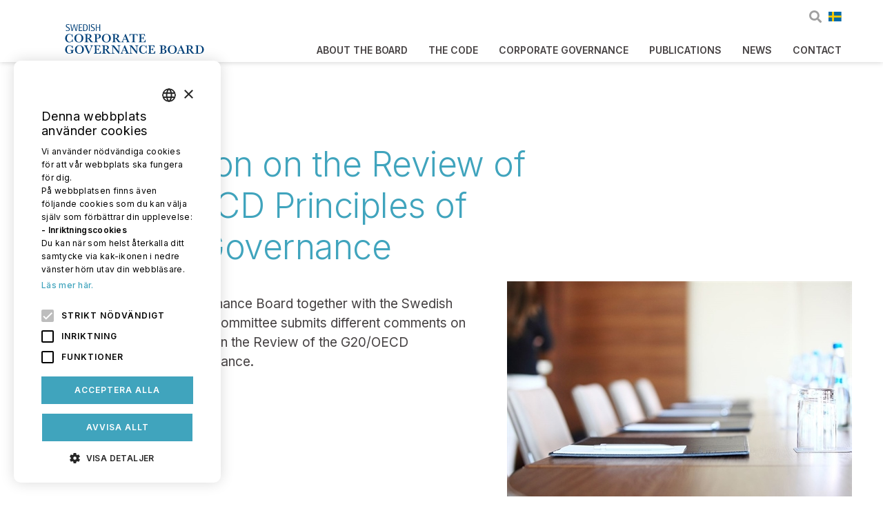

--- FILE ---
content_type: text/html; charset=utf-8
request_url: https://bolagsstyrning.se/news/comments-on-on-the-review-of-the-g20oecd__309
body_size: 6710
content:


<!doctype html>
<html xmlns="http://www.w3.org/1999/xhtml" xml:lang="sv" lang="sv">
    <head id="ctl00_Head1"><script type="text/javascript" charset="UTF-8" src="//cdn.cookie-script.com/s/af298fd3acb927c57ffe29f21ca3b24a.js"></script><meta name="generator" content="Empori CMS" /><link rel="dns-prefetch" href="//cdn.empori.se" /><script>(function(a){function b(b){return function(){for(var e=arguments.length,d=new Array(e),c=0;c<e;c++)d[c]=arguments[c];console.log("pre-loading",arguments);[].push.apply(a[b]||(a[b]=[]),[d])}}!a.ql&&(a.ql={postload:b("depArr"),loaded:b("loadArr"),jqload:b("jqArr")})})(window)</script><script async src="//cdn.empori.se/ql3.js" type="text/javascript"></script><meta name="description" content="Comments on on the Review of the G20/OECD Principles of Corporate Governance" /><script type="text/javascript">(function(w) { w.wdRoot='//cdn.empori.se'; w.loadArr=[]; w.qlArr=[]; w.depArr=[]; w.wdpid=309; w.wdlang=2; w.wdGlobal={}; w.wdLang={"code":"en","allCodes":["sv","en"] }; ql.postload(['//cdn.empori.se/w8/js/cavbase.min.js','/js/wd_4b8159c9efba4ae42399f0f9107e08d2.js?_rc=cd28c262f074371e49e76fca9dc37921',function() { if (window.loadDone && loadDone.length) { $.each(loadDone, function() { this(); }); } }]); w.mapskey='';  })(window);</script><link rel="canonical" href="http://bolagsstyrning.se/news/comments-on-on-the-review-of-the-g20oecd__309" /><style title="wdinline" class="wdinline" type="text/css"></style><title>Comments on on the Review of the G20/OECD Principles of Corporate Governance</title><link rel="stylesheet" href="/css/critical.min.css?v=2.1.0" /><link rel="shortcut icon" href="/images/favicon.ico" /><meta name="viewport" content="width=device-width, initial-scale=1" /><meta http-equiv="content-type" content="text/html; charset=UTF-8" /><link rel="preconnect" href="https://fonts.googleapis.com" /><link class="main-font-sheet" rel="stylesheet" media="print" href="https://fonts.googleapis.com/css2?family=Inter:wght@300;400;500;600&amp;display=swap" />
        <noscript>
            <link rel="stylesheet" href="https://fonts.googleapis.com/css2?family=Open+Sans:wght@400;800&amp;display=swap" />
        </noscript>
        <link class="main-sheet" rel="stylesheet" media="print" href="/css/main.min.css?v=f3fe9479f935fb8e" />
        <script>
            "use strict"; window.addEventListener("DOMContentLoaded", function () { function h(n) { n.preventDefault(); n.stopPropagation(); e(u, 1, f); document.getElementById("cookieWindow").style.display = "none" } var n, t, i, r; "IntersectionObserver" in window ? (n = document.querySelectorAll(".lazy"), t = new IntersectionObserver(function (n) { n.forEach(function (n) { if (n.isIntersecting) { var i = n.target; i.classList.remove("lazy"); t.unobserve(i) } }) }), n.forEach(function (n) { t.observe(n) })) : function () { var t = function t() { i && clearTimeout(i); i = setTimeout(function () { var i = window.pageYOffset; n.forEach(function (n) { n.offsetTop < window.innerHeight + i && (n.src = n.dataset.src, n.classList.remove("lazy")) }); n.length == 0 && (document.removeEventListener("scroll", t), window.removeEventListener("resize", t), window.removeEventListener("orientationChange", t)) }, 20) }; n = document.querySelectorAll(".lazy"); document.addEventListener("scroll", t); window.addEventListener("resize", t); window.addEventListener("orientationChange", t) }(); r = document.querySelectorAll(".main-sheet, .main-font-sheet"); r.forEach(function (n) { return n.removeAttribute("media") }); var u = "cookiesAccepted", f = 365, e = function (n, t, i) { var r = new Date, u; r.setTime(r.getTime() + i * 864e5); u = "expires=" + r.toUTCString(); document.cookie = n + "=" + t + ";" + u + ";path=/" }, o = function (n) { for (var t, r = n + "=", u = document.cookie.split(";"), i = 0; i < u.length; i++) { for (t = u[i]; t.charAt(0) == " ";)t = t.substring(1); if (t.indexOf(r) == 0) return t.substring(r.length, t.length) } return "" }, s = function () { return o(u) ? !1 : !0 }; document.getElementById("acceptCookiesButton").addEventListener("click", function (n) { h(n) }); s() || (document.getElementById("cookieWindow").style.display = "none") });
        </script>
        
        <script>
            window.textFormats = [
                { title: 'List orange bullet', selector: 'ul', classes: 'custom-ul' },
                { title: 'Large text', selector: 'p', classes: 'custom-text-large' },
                { title: 'Medium text', selector: 'p', classes: 'custom-text-medium' },
                { title: 'Orange heading (h3)', selector: 'h3', classes: 'custom-h3' }
            ]

            function parsePageId(pageIdStr, radix) {
                const parsed = parseInt(pageIdStr, radix);

                if (isNaN(parsed)) {
                    return 1;
                }

                return parsed;
            }

            const langObj = {
                browserLang: 'sv-SE',
                currentParentLang: parsePageId('62', 10),
                svParentPage: parsePageId(61, 10),
                enParentPage: parsePageId(62, 10)
            };
        </script>
    </head>
    <body>
        <form name="aspnetForm" method="post" action="/news/comments-on-on-the-review-of-the-g20oecd__309" id="aspnetForm" enctype="multipart/form-data"><div><input type="hidden" name="__wdID" id="__wdID" value="c_309" />
<input type="hidden" name="__VIEWSTATE" id="__VIEWSTATE" value="" /></div>
            <div id="ctl00_SiteHeader">
<a id="totop">
    <i class="fa fa-arrow-up"></i>
</a>
<header id="head">
    <div class="container">
        <div class="row top-nav">
            <div class="c12 clms">
                <div class="top-actions flex-element">
                    <div class="icon search_wrap" id="searchTrigger">
                        <i class="fa fa-search"></i>
                    </div>
                    
                        <div class="icon" id="langTrigger">
                            <img id="langImg" src="/images/flags/en.svg" loading="lazy" height="14">
                        </div>
                    
                    <div class="icon" id="mobileMenuTrigger">
                        <i class="fa fa-bars"></i>
                    </div>
                </div>
            </div>
        </div>
        <div class="row bottom-nav">
            <div class="col clms flex-element">
                <a class="homelink" href="/">
                    <img class="desktop-img" src="/Userfiles/kollegiet-eng-rgb.svg" alt="Till startsidan" />
                    <img class="mobile-img" src="/Userfiles/kollegiet-eng-rgb.svg" alt="Till startsidan" />
                </a>
                
                        <ul id="mainmenu" role="navigation">
                    
                        <li class='nav-item inactive'>
                            <a href="/about-the-board__144" title="About the board">
                                About the board
                                
                            </a>
                            <div class="submenu-trigger">
                                <i class="fa fa-plus"></i>
                            </div>
                            <ul class="submenu">
                    
                        <li class='nav-item inactive'>
                            <a href="/role-of-the-board" title="Role of the board">
                                Role of the board
                                
                            </a>
                        </li>
                    
                        <li class='nav-item inactive'>
                            <a href="/statutes" title="Statutes">
                                Statutes
                                
                            </a>
                        </li>
                    
                        <li class='nav-item inactive'>
                            <a href="/principal-of-the-board" title="Principal of the Board">
                                Principal of the Board
                                
                            </a>
                        </li>
                    
                        <li class='nav-item inactive'>
                            <a href="/board-members" title="Members of the Board">
                                Members of the Board
                                
                            </a>
                        </li>
                    
                        <li class='nav-item inactive'>
                            <a href="/finance" title="Finance">
                                Finance
                                
                            </a>
                        </li>
                    
                        <li class='nav-item inactive'>
                            <a href="/self-regulation" title="Self-regulation in the Securities Market">
                                Self-regulation in the Securities Market
                                
                            </a>
                        </li>
                    </ul></li>
                        <li class='nav-item inactive'>
                            <a href="/the-code__145" title="The Code">
                                The Code
                                
                            </a>
                            <div class="submenu-trigger">
                                <i class="fa fa-plus"></i>
                            </div>
                            <ul class="submenu">
                    
                        <li class='nav-item inactive'>
                            <a href="/current-code" title="Current Code">
                                Current Code
                                
                            </a>
                        </li>
                    
                        <li class='nav-item inactive'>
                            <a href="/the-story-of-the-code" title="History">
                                History
                                
                            </a>
                        </li>
                    </ul></li>
                        <li class='nav-item inactive'>
                            <a href="/corporate-governance__146" title="Corporate Governance">
                                Corporate Governance
                                
                            </a>
                            <div class="submenu-trigger">
                                <i class="fa fa-plus"></i>
                            </div>
                            <ul class="submenu">
                    
                        <li class='nav-item inactive'>
                            <a href="/about-corporate-governance" title="About corporate governance">
                                About corporate governance
                                
                            </a>
                        </li>
                    
                        <li class='nav-item inactive'>
                            <a href="/corporate-governance-in-sweden" title="Corporate governance in Sweden">
                                Corporate governance in Sweden
                                
                            </a>
                        </li>
                    
                        <li class='nav-item inactive'>
                            <a href="/nordic-corporate-governance" title="Nordic Corporate Governance">
                                Nordic Corporate Governance
                                
                            </a>
                        </li>
                    
                        <li class='nav-item inactive'>
                            <a href="/corporate-governance-internationally" title="Corporate Governance Internationally">
                                Corporate Governance Internationally
                                
                            </a>
                        </li>
                    </ul></li>
                        <li class='nav-item inactive'>
                            <a href="/publications__147" title="Publications">
                                Publications
                                
                            </a>
                            <div class="submenu-trigger">
                                <i class="fa fa-plus"></i>
                            </div>
                            <ul class="submenu">
                    
                        <li class='nav-item inactive'>
                            <a href="/annual-reports" title="Annual reports">
                                Annual reports
                                
                            </a>
                        </li>
                    
                        <li class='nav-item inactive'>
                            <a href="/articles-and-presentations" title="Articles and presentations">
                                Articles and presentations
                                
                            </a>
                        </li>
                    </ul></li>
                        <li class='nav-item inactive'>
                            <a href="/news__148" title="News">
                                News
                                
                            </a>
                            <div class="submenu-trigger">
                                <i class="fa fa-plus"></i>
                            </div>
                            <ul class="submenu">
                    
                        <li class='nav-item inactive'>
                            <a href="/news" title="News">
                                News
                                
                            </a>
                        </li>
                    
                        <li class='nav-item inactive'>
                            <a href="/subscribe" title="Subscribe">
                                Subscribe
                                
                            </a>
                        </li>
                    </ul></li>
                        <li class='nav-item inactive'>
                            <a href="/contact__149" title="Contact">
                                Contact
                                
                            </a>
                            <div class="submenu-trigger">
                                <i class="fa fa-plus"></i>
                            </div>
                            <ul class="submenu">
                    
                        <li class='nav-item inactive'>
                            <a href="/contact" title="Contact details">
                                Contact details
                                
                            </a>
                        </li>
                    </ul></li>
                        </ul>
                    
            </div>
        </div>
    </div>
</header>

<script>
    const langImgElement = document.getElementById('langImg');

    if (langImgElement && langObj.currentParentLang === langObj.enParentPage) {
        langImgElement.src = '/images/flags/sv.svg';
    }
</script></div>
            <main id="pagecnt">
                
    
    <div class="container">
        <div id="ctl00_cph1_DefaultPageSeparator">
<div class="empori-separator  hide-mobile" style="height:70px;">
    <div class="edit">
        Avdelare
    </div>
    
</div></div>
        <h4 class="empori-news-information flex-element">
            <span class="info-span">
                22-10-21
            </span> 
            
        </h4>
        <h1 id="ctl00_cph1_PageHeader" class="default-page-title  ">Comments on on the Review of the G20/OECD Principles of Corporate Governance</h1>
        <div class="row news-article-grid">
            <div id="ctl00_cph1_NewsDesc" class="news-preamble  "><p class="">The Swedish Corporate Governance Board together with the Swedish Stock Market Self-Regulation Committee submits different comments on the OECD Public Consultation on the Review of the G20/OECD Principles of Corporate Governance.</p></div>
            <div id="ctl00_cph1_dcMain" class="  " style="position:relative"><div id="ctl00_cph1_dcMain_po_722" data-id="722" class="wd-dcc-item"><div id="ctl00_cph1_dcMain_po_722_dc722" class="  "><p class=""><span class="fa fa-file-pdf-o" contenteditable="false" aria-hidden="true"></span>&nbsp;<a href="/Userfiles/News/2022/2022_consultation_response_self-regulation_sweden.pdf" target="_blank" rel="noopener noreferrer" data-mce-href="/Userfiles/News/2022/2022_consultation_response_self-regulation_sweden.pdf">Read the comments here</a>.</p></div></div></div>
            <img src="/i/Userfiles/Nyheter/Bilder/Mote.jpg?mw=500&mh=400&q=99"
                class=""
                style="display: block" />
        </div>
        <div class="row">
            <div class="clms c7">
                <div class="news-navigation flex-element">
                     <span class="button inline">
                        <a id="goBackButton">
                            <i class="fa fa-arrow-left"></i> Go back
                        </a>
                    </span>
                </div>
            </div>
            <div class="clms c5"></div>
        </div>
    </div>

    <script>
        ql.postload(() => {

            const backProps = {
                fallbackLink: '/news/news-archive__165',
                buttonEl: $('#goBackButton')
            }

            backProps.buttonEl.on('click', event => {
                event.preventDefault();

                if (document.referrer !== '') {
                    history.back();
                } else {
                    window.location.href = backProps.fallbackLink;
                }
            });

        });
    </script>


            </main>
            <div id="ctl00_SiteFooter">﻿

<footer id="foot">
    <div class="container">
        <div class="row">
           <div class="c4 clms">
                <p><strong>The Swedish Corporate Governance Board<br>(Kollegiet för svensk bolagsstyrning)</strong></p>
                 
                   <p class="icon-paragraph flex-element">
                        <i class="fa fa-map-marker-alt"></i>
                        <span>
                            Visiting address: Blasieholmsgatan 4B, 4th floor<br>Office: Nybrokajen 7, 5th floor
                            <br />
                            Postal address: Box 7354, 103 90 Stockholm
                        </span>
                    </p>
                
                   <p class="icon-paragraph flex-element">
                        <i class="fa fa-phone-alt"></i>
                        <span>
                            +46 (0)8-50 88 22 75
                        </span>
                    </p>
                
                <p class="icon-paragraph flex-element">
                    <i class="fa fa-envelope"></i>
                    <span>
                        info@bolagsstyrning.se
                    </span>
                </p>
               
            </div>
            <div class="c4 clms">
                <div id="ctl00_SiteFooter_PageListHeaderContent" class="  "><p><strong>About the content</strong></p></div>
                <div id="ctl00_SiteFooter_FooterPageList" class="footer-page-list">
                        <a class="button inline" href="/personaldatapolicy" title="Personal Data Policy">
                            Personal Data Policy
                            <i class="fa fa-arrow-right"></i>
                        </a>
                    
                        <a class="button inline" href="/subscribe/about-the-website__330" title="About the website">
                            About the website
                            <i class="fa fa-arrow-right"></i>
                        </a>
                    
                        <a class="button inline" href="/subscribe/about-cookies__331" title="About cookies">
                            About cookies
                            <i class="fa fa-arrow-right"></i>
                        </a>
                    </div>
                
            </div>
            
                <div class="c4 clms">
                    <p class="icon-paragraph flex-element">
                        <a href="https://www.linkedin.com/company/f%C3%B6reningen-f%C3%B6r-god-sed-p%C3%A5-v%C3%A4rdepappersmarknaden/" title="The Association on LinkedIn">
                            <i class="fab fa-linkedin-in"></i>
                            <span>
                                The Association on LinkedIn
                            </span>
                        </a>
                    </p>

                    
                    <p class="icon-paragraph flex-element">
                        <a href="https://bolagsstyrning.se/subscribe" title="Subscribe to our news">
                            <i class="fa fa-bell"></i>
                            <span>Subscribe to our news</span>
                        </a>
                    </p>
                    
                </div>
            
        </div>
    </div>
</footer></div>
        </form>
        <div class="modal-window" id="searchModal">
            <div class="modal-content">
                <h3 class="lucene-title">
                    Vad söker du?
                    <span id="searchClose">
                        Stäng <i class="fa fa-times"></i>
                    </span>
                </h3>
                <input id="ctl00_exfind" class="lucene-search" type="text" value="Sök efter sidor, nyheter eller andra ord" /><div id="result" class="qsearchresult" style="display:none"></div>
            </div>
        </div>
        <div class="modal-window" id="langModal">
            <div class="modal-content language-switch">
                <h1 class="lucene-title">
                    Välj språk
                    <span id="langClose">
                        Stäng <i class="fa fa-times"></i>
                    </span>
                </h1>
                <div class="language-selection">
                    <div id="swedishLang" class="lang-select-item flex-element" title="Välj svenska som språk på siten">
                        <img src="../../images/flags/se.svg" loading="lazy" />Svenska
                    </div>
                    <div id="englishLang" class="lang-select-item flex-element" title="Select english as the site language">
                        <img src="../../images/flags/gb.svg" loading="lazy" />English
                    </div>
                </div>
            </div>
        </div>

        
            <style>
                :root, :host {
                    --empori-accent-color: #40A4BD;
                    --empori-accent-color-dark: #003366;
                    --empori-accent-color-light: #EBF7FA;
                    --empori-accent-color-darken-5: #3A93AA;
                    --empori-accent-color-darken-10: #338397;
                    --empori-accent-color-darken-15: #2d7284;
                    --empori-accent-color-lighten-45: #eaf5f8;
                    --empori-accent-color-light-darken-5: #d7eff5;
                }
            </style>
        

        <script src="https://static.empori.se/script/ecms-form-hp.js"></script>
    
    <script async="async" src="https://kit.fontawesome.com/4d3899b1ac.js" crossorigin="anonymous"></script>
    <script src="/js/postloads.js?_rc=0aec7f920b3e96d9be86566a933ac03d" async></script>
    <script src="/js/lang.js?_rc=4ae2d3eb45c7cfca7a46667e140cc801" async></script>
<script type="text/javascript">ql.postload(function () { $('#ctl00_exfind').qsearch2({"beginSearchText":"Sök efter sidor, nyheter eller andra ord","showAddToCart":false,"showScore":false,"noResults":7,"resultId":"result","searchType":"","quickResult":true,"groupedResults":true,"filterResults":false,"hasicon":false,"showSugg":true,"ty":["article"],"minLength":3 } ); });</script></body></html>

--- FILE ---
content_type: text/css
request_url: https://bolagsstyrning.se/css/main.min.css?v=f3fe9479f935fb8e
body_size: 3046
content:
.button,input[type=submit]{display:inline-block;background-color:var(--empori-accent-color);padding:10px 20px;border-radius:30px;text-transform:uppercase;text-decoration:none;font-weight:600;color:#fff;transition:background-color 200ms ease-in-out;border:0;cursor:pointer;letter-spacing:.85px;font-size:17px;}.button:hover,input[type=submit]:hover{background-color:var(--empori-accent-color-darken-10);color:#fff;}.button.inline,input[type=submit].inline{background-color:transparent;padding:0;border-radius:0;text-transform:none;font-weight:400;color:#464243;letter-spacing:0;font-size:19px;}.button i,input[type=submit] i{color:#ff581d;}.grid-two{justify-content:space-between;}.grid-two .grid-item{flex:0 0 calc(50% - 15px);margin:0 0 30px;}@media(max-width:800px){.grid-two .grid-item{flex:0 0 100%;margin:0;}}.grid-two .grid-item:nth-last-child(-n+2){margin:0;}.grid-three{justify-content:space-between;}.grid-three .grid-item{flex:0 0 calc(33.333% - 20px);margin:0 0 30px;}@media(max-width:800px){.grid-three .grid-item{flex:0 0 100%;margin:0;}}.grid-three .grid-item:nth-last-child(-n+3){margin:0;}.godsed-pages-grid .grid-item{background-color:var(--empori-accent-color);text-decoration:none;color:#fff;}.godsed-pages-grid .grid-item .page-image{height:200px;background-size:cover;background-position:center;background-color:var(--empori-accent-color-darken-5);}.godsed-pages-grid .grid-item .page-info{padding:45px 30px;}@media(max-width:800px){.godsed-pages-grid .grid-item .page-info{padding:20px;}}.godsed-pages-grid .grid-item .page-info h2{margin:0;color:#fff;font-weight:500;font-size:27px;line-height:32px;}@media(max-width:800px){.godsed-pages-grid .grid-item .page-info h2{font-size:25px;line-height:30px;}}.godsed-pages-grid .grid-item .page-info h2.freetext-page-header{font-size:32px;line-height:28px;}.godsed-pages-grid .grid-item .page-info p{margin:20px 0 0;font-size:21px;line-height:32px;}.godsed-newsarchive-grid .grid-item{background-color:var(--empori-accent-color-light);text-decoration:none;color:#464243;}.godsed-newsarchive-grid .grid-item .page-image{height:312px;background-size:cover;background-position:center;background-color:var(--empori-accent-color-light-darken-5);}.godsed-newsarchive-grid .grid-item .page-info{padding:30px;}@media(max-width:800px){.godsed-newsarchive-grid .grid-item .page-info{padding:20px;}}.godsed-newsarchive-grid .grid-item .page-info .page-date-cat{text-transform:uppercase;color:#ff581d;}.godsed-newsarchive-grid .grid-item.display-list,.godsed-newsarchive-grid .grid-item.display-noimagelist{flex:0 0 100%;display:flex;flex-wrap:wrap;background-color:transparent;padding:0 0 30px;margin:0 0 30px;border-bottom:1px solid #a0a0a0;}.godsed-newsarchive-grid .grid-item.display-list:last-child,.godsed-newsarchive-grid .grid-item.display-noimagelist:last-child{padding:0;margin:0;border-bottom:0;}.godsed-newsarchive-grid .grid-item.display-list .page-image,.godsed-newsarchive-grid .grid-item.display-noimagelist .page-image{flex:0 0 calc(40% - 30px);margin:0 30px 0 0;height:312px;}@media(max-width:800px){.godsed-newsarchive-grid .grid-item.display-list .page-image,.godsed-newsarchive-grid .grid-item.display-noimagelist .page-image{flex:0 0 100%;}}.godsed-newsarchive-grid .grid-item.display-list .page-info,.godsed-newsarchive-grid .grid-item.display-noimagelist .page-info{flex:0 0 60%;padding:0 50px 0 0;}@media(max-width:800px){.godsed-newsarchive-grid .grid-item.display-list .page-info,.godsed-newsarchive-grid .grid-item.display-noimagelist .page-info{flex:0 0 100%;padding:20px 0 0;}}.godsed-newsarchive-grid .grid-item.display-list:not(.row-reverse) .page-info,.godsed-newsarchive-grid .grid-item.display-noimagelist:not(.row-reverse) .page-info{margin-left:auto;}.godsed-newsarchive-grid .grid-item.display-list.row-reverse,.godsed-newsarchive-grid .grid-item.display-noimagelist.row-reverse{flex-direction:row-reverse;}.godsed-newsarchive-grid .grid-item.display-list.row-reverse .page-info,.godsed-newsarchive-grid .grid-item.display-noimagelist.row-reverse .page-info{margin-right:auto;}.godsed-newsarchive-grid .grid-item.display-noimagelist .page-image{display:none;}.godsed-newsarchive-grid .grid-item.display-noimagelist .page-info{flex:0 0 100%;max-width:700px;padding:0;}.godsed-newsarchive-grid .grid-item.display-noimagelist .button.inline{display:block;}.godsed-newsarchive-grid .grid-item.display-noimagelist .button.inline:first-of-type{margin:0 0 5px;}.news-preamble{margin-top:0!important;}.empori-news-information,h4{margin:0 0 20px;}@media(max-width:800px){.empori-news-information,h4{margin:20px 0;}}.empori-news-information .info-span,h4 .info-span{margin:0 13px 0 0;color:#ff581d;text-transform:uppercase;font-weight:600;}@media(max-width:800px){.empori-news-information .info-span,h4 .info-span{margin:10px 10px 0 0;}}.empori-news-information .info-link,h4 .info-link{margin-left:auto;}@media(max-width:800px){.empori-news-information .info-link,h4 .info-link{margin-left:0;margin-top:10px;flex:0 0 100%;}}.empori-news-information .info-link a,h4 .info-link a{text-decoration:none;text-transform:none;color:#464243;}.empori-news-information .info-link a i,h4 .info-link a i{color:#ff581d;}.news-navigation{justify-content:space-between;padding:15px 0 0;margin:15px 0 0;border-top:1px solid #dfe4e6;}@media(max-width:800px){.news-navigation{justify-content:flex-start;}}.news-navigation .button a{text-decoration:none;color:#464243;}.news-navigation .more-news-pages{max-width:50%;}@media(max-width:800px){.news-navigation .more-news-pages{max-width:100%;flex:0 0 100%;}}.news-navigation .more-news-pages a{text-decoration:none;color:#464243;}.news-navigation .more-news-pages a i{color:#ff581d;}.news-navigation .more-news-pages.prev i{margin:0 5px 0 0;}.news-navigation .more-news-pages.next{text-align:right;}@media(max-width:800px){.news-navigation .more-news-pages.next{text-align:unset;margin:30px 0 0;}}.news-navigation .more-news-pages.next i{margin:0 0 0 5px;}.news-navigation .more-news-pages .more-news-title{color:#464243;margin:5px 0 0;padding:10px 0 0;border-top:1px solid #dfe4e6;}.empori-separator{width:100%;display:table;position:relative;}.empori-separator::before,.empori-separator::after{content:"";display:table;clear:both;width:100%!important;height:0!important;}@media(min-width:800px){.empori-separator.hide-desktop{display:none;}}@media(max-width:800px){.empori-separator.hide-mobile{display:none;}}.empori-separator .edit{border:3px dashed #a0a0a0;display:none;height:100%;vertical-align:middle;text-align:center;font-weight:bold;color:#a0a0a0;}.empori-separator .separator-line{position:absolute;left:0;top:50%;transform:translate(0,-50%);width:100%;height:1px;background-color:#a0a0a0;}.video-player-container .video-player{object-fit:cover;}#totop{display:none;}.nlsignup label{display:none;}.nlsignup table{margin:20px 0;width:100%;}.nlsignup table tr{margin:0 0 5px;display:block;}.nlsignup table tr:last-child{margin:0;}.nlsignup table td{display:flex;flex-wrap:wrap;align-items:center;}.nlsignup table td input{margin:0;height:20px;line-height:20px;flex:20px;}.nlsignup table td label{display:block;margin:0 0 0 5px;flex:calc(100% - 25px);}.nlsignup>div{display:flex;flex-wrap:wrap;position:relative;}.nlsignup>div .field{flex:0 0 100%;}.nlsignup>div input{height:40px;line-height:40px;padding:0 15px;font-family:"Inter",sans-serif;}.nlsignup>div input[type=text]{border:1px solid #a0a0a0;border-radius:20px;width:100%;font-size:19px;}.nlsignup>div input[type=submit]{border-radius:20px;flex:0 0 180px;}@media(max-width:440px){.nlsignup>div input[type=submit]{margin:10px 0 0;}}.nlsignup>div span{position:absolute;left:0;top:-12px;background:#fff;padding:2px 5px;}.nlsignup.inline>div .field{flex:0 0 calc(100% - 180px);}@media(max-width:440px){.nlsignup.inline>div .field{flex:0 0 100%;}}.nlsignup.inline>div input[type=text]{border-radius:20px 0 0 20px;}@media(max-width:440px){.nlsignup.inline>div input[type=text]{border-radius:20px;}}.nlsignup.inline>div input[type=submit]{border-radius:0 20px 20px 0;flex:0 0 180px;}@media(max-width:440px){.nlsignup.inline>div input[type=submit]{border-radius:20px;}}@media(max-width:800px){.godsed-colorful-content-area{padding:20px;margin:0 -20px;width:calc(100% + 40px);}}.godsed-colorful-content-area .colorful-content{padding:30px;}@media(max-width:800px){.godsed-colorful-content-area .colorful-content{padding:0;}}.godsed-colorful-content-area .colorful-content *:not(h2,input[type=submit],i){color:inherit;}.file-archive{margin:0 0 20px;padding:0;list-style:none;}.file-archive li{margin:0 0 10px;}.file-archive li a{text-decoration:none;}.file-archive li a::before{font-family:"FontAwesome";content:"";margin:0 5px 0 0;}.file-archive li.pdf a::before{content:"";}.file-archive li.png a::before,.file-archive li.jpg a::before,.file-archive li.jpeg a::before{content:"";}body.layoutmode .wd-popup .row{margin-left:0;width:100%;}body.layoutmode .wd-popup .row .clms .wd-layout-holder{background-color:#ff581d;margin:0;position:relative;}body.layoutmode .wd-popup .row .clms .wd-layout-holder::before,body.layoutmode .wd-popup .row .clms .wd-layout-holder::after{content:none;}body.layoutmode .empori-separator.hide-desktop,body.layoutmode .empori-separator.hide-mobile{display:table!important;}body.layoutmode .empori-separator .edit{display:table-cell;}.modal-window{position:fixed;top:0;left:0;width:100%;height:100%;background:#fff;background:linear-gradient(180deg,#fff 50%,rgba(255,255,255,.7005304075) 100%);z-index:20;opacity:0;visibility:hidden;transition:opacity 200ms ease-in-out;}.modal-window.visible{opacity:1;visibility:visible;}.modal-window .modal-content{max-width:1000px;margin:0 auto;padding:10vh 20px 0;}@media(max-width:800px){.modal-window .modal-content{padding:20px;}}.modal-window .lucene-title{margin:0 0 10px;display:flex;align-items:center;flex-wrap:wrap;justify-content:space-between;}@media(max-width:800px){.modal-window .lucene-title{flex-direction:column-reverse;align-items:flex-start;}}.modal-window .lucene-title span{color:var(--empori-accent-color);transition:color 200ms ease-in-out;cursor:pointer;}@media(max-width:800px){.modal-window .lucene-title span{display:block;margin:0 0 10px;}}.modal-window .lucene-title span:hover{color:var(--empori-accent-color-darken-15);}.modal-window .lucene-search{width:100%;height:60px;background-color:transparent;border-bottom:0;border-left:0;border-right:0;border-top:3px solid var(--empori-accent-color);outline:0;font-family:"Inter",sans-serif;font-weight:600;font-size:19px;}.modal-window #result{border-radius:5px;box-shadow:0 0 15px rgba(0,0,0,.2);position:relative!important;top:0!important;left:0!important;max-width:100%!important;}.modal-window #result .wd-nohit{margin:20px;}.modal-window #result .qsres{padding:20px;background:unset;background-color:#fff;}.modal-window #result .qsres:nth-of-type(even){background-color:#dfe4e6;}.modal-window #result .sttile,.modal-window #result #qssugg .wd-qsres,.modal-window #result #qsspell .wd-qsres{padding:10px 20px;}.modal-window #result .sttile{background:unset;background-color:#464243;}@media(max-width:800px){.modal-window #result .suggcontainer{display:none;}}@media(max-width:800px){.modal-window #result .rescontainer{width:100%;float:none;}}.empori-outer-cookie{position:fixed;bottom:30px;left:50%;transform:translate(-50%,0);}@media(max-width:800px){.empori-outer-cookie{left:0;bottom:0;transform:none;}}.empori-outer-cookie .empori-inner-cookie{border-radius:10px;box-shadow:0 0 15px rgba(0,0,0,.2);background-color:#fff;padding:30px;max-width:600px;}.language-selection{margin:20px 0 0;}.language-selection .lang-select-item{font-weight:600;cursor:pointer;color:#a0a0a0;align-items:center;margin:10px 0 0;transition:color 200ms ease-in-out;}.language-selection .lang-select-item img{height:40px;margin:0 10px 0 0;filter:grayscale(100%);transition:filter 200ms ease-in-out;border-radius:50%;}.language-selection .lang-select-item:hover,.language-selection .lang-select-item.active{color:#464243;}.language-selection .lang-select-item:hover img,.language-selection .lang-select-item.active img{filter:grayscale(0%);}body .modal-window #result{font-size:16px;}iframe{width:100%;}

--- FILE ---
content_type: application/javascript
request_url: https://bolagsstyrning.se/js/lang.js?_rc=4ae2d3eb45c7cfca7a46667e140cc801
body_size: 554
content:
ql.postload(() => {

    // Handling language frontend
    const langSwitcher = {
        trigger: $('#langTrigger'),
        modal: $('#langModal'),
        close: $('#langClose'),
        svSwitch: $('#swedishLang'),
        enSwitch: $('#englishLang'),
        headerLogo: $('.homelink'),
        modalTriggered: false
    };

    function handleLanguage(actionType) {

        // Initialize and switch
        if (actionType === 'init') {
            if (langObj.currentParentLang === langObj.svParentPage) {
                langSwitcher.headerLogo.attr('href', `/__${langObj.svParentPage}`);
                langSwitcher.svSwitch.addClass('active');
            }

            if (langObj.currentParentLang === langObj.enParentPage) {
                langSwitcher.headerLogo.attr('href', `/__${langObj.enParentPage}`);
                langSwitcher.enSwitch.addClass('active');
            }
        }

        if (actionType === 'switch-to-se' && langObj.currentParentLang !== langObj.svParentPage) {
            window.location.href = `/__${langObj.svParentPage}`;
            return;
        }

        if (actionType === 'switch-to-en' && langObj.currentParentLang !== langObj.enParentPage) {
            window.location.href = `/__${langObj.enParentPage}`;
        }
    }

    function closeLangSwitcher(e) {
        if (e.target === e.currentTarget && langSwitcher.modalTriggered || e.target.className.includes('times')) {
            langSwitcher.modal.removeClass('visible');
            langSwitcher.modalTriggered = false;
        }
    }

    function openLangSwitcher() {
        if (!langSwitcher.modalTriggered) {
            langSwitcher.modal.addClass('visible');
            langSwitcher.modalTriggered = true;
        }
    }

    handleLanguage('init');

    langSwitcher.trigger.on('click', () => { openLangSwitcher() });
    $.merge(langSwitcher.modal, langSwitcher.close).on('click', e => { closeLangSwitcher(e) });
    langSwitcher.svSwitch.on('click', () => { handleLanguage('switch-to-se') });
    langSwitcher.enSwitch.on('click', () => { handleLanguage('switch-to-en') });

});

--- FILE ---
content_type: image/svg+xml
request_url: https://bolagsstyrning.se/images/flags/sv.svg
body_size: 76
content:
<svg width="19" height="14" viewBox="0 0 19 14" fill="none" xmlns="http://www.w3.org/2000/svg">
<path d="M0 0H18.6667V14H0V0Z" fill="#066AA7"/>
<path d="M0 5.6H18.6667V8.4H0V5.6Z" fill="#FECC00"/>
<path d="M5.13333 0H7.93333V14H5.13333V0Z" fill="#FECC00"/>
</svg>


--- FILE ---
content_type: image/svg+xml
request_url: https://bolagsstyrning.se/Userfiles/kollegiet-eng-rgb.svg
body_size: 11074
content:
<?xml version="1.0" encoding="utf-8"?>
<!-- Generator: Adobe Illustrator 27.5.0, SVG Export Plug-In . SVG Version: 6.00 Build 0)  -->
<svg version="1.1" id="Lager_2" xmlns="http://www.w3.org/2000/svg" xmlns:xlink="http://www.w3.org/1999/xlink" x="0px" y="0px"
	 viewBox="0 0 632.2 135.2" style="enable-background:new 0 0 632.2 135.2;" xml:space="preserve">
<style type="text/css">
	.st0{fill:#004079;}
</style>
<g id="Lager_1-2">
	<path class="st0" d="M34.6,68.8v13.3h-1.8c-0.4-1.6-0.8-2.7-1.7-3.9c-3.1,3.5-7.4,5.3-12.6,5.3c-10.8,0-18.4-7.8-18.4-18.9
		c0-6,2.3-11.7,6.3-15.3c3.2-2.9,7.5-4.5,12.3-4.5s9.3,1.9,12.2,5.1c0.7-1.4,1.1-2.7,1.3-4.3h1.9l0.3,14h-1.8
		c-0.7-3.5-1.7-6-3.2-8.2c-2-2.7-5.8-4.6-9.6-4.6c-7.6,0-11.8,6.2-11.8,17.5c0,4.7,0.7,8.3,2.3,10.9c2,3.6,5.7,5.8,9.8,5.8
		s8.2-2.2,10.2-5.6c1.3-2.2,2.1-4.4,2.5-6.9L34.6,68.8L34.6,68.8z"/>
	<path class="st0" d="M82.9,64.2c0,11.5-8.3,19.4-20.5,19.4s-20.4-7.9-20.4-19.3S50.3,45,62.7,45C74.4,45,82.9,53,82.9,64.2
		L82.9,64.2z M50,64c0,5.1,0.8,9.2,2.4,12.1c1.9,3.3,5.7,5.4,10.2,5.4c8,0,12.3-5.9,12.3-17c0-4.9-0.9-9.1-2.5-12
		c-1.9-3.4-5.6-5.5-9.9-5.5C54.3,47.1,50,53.1,50,64L50,64z"/>
	<path class="st0" d="M117.6,82.9c-1.7-1.3-4.4-4.9-7.2-9.3c-4.7-7.4-5.8-8.4-8.4-8.2h-1.3v8.4c0.1,6.1,0.7,7.1,4.6,7.1h1.4v1.9
		H88.1V81h1.1c4-0.1,4.6-1.1,4.6-7.1V54.3c0-6.1-0.6-6.9-4.9-6.9h-0.7v-1.9l6.7-0.2c3.9-0.1,6-0.2,7.6-0.2c5.6,0,10,0.8,12.7,2.3
		c2.9,1.6,4.6,4.3,4.6,7.5c0,4.9-3.2,7.9-9.5,9.3c1.7,1,4.2,3.9,7.7,8.9c4.2,5.9,6.5,7.6,9.9,7.8h0.3v1.9H117.6L117.6,82.9z
		 M100.6,63.4c2.3,0,4.3-0.1,5.9-0.3c3.9-0.5,5.9-3.2,5.9-7.8c0-2.7-0.7-4.7-2.2-6.1c-1.4-1.3-3.6-1.9-7.4-1.9c-0.8,0-1.2,0-2.2,0.1
		L100.6,63.4L100.6,63.4z"/>
	<path class="st0" d="M132.4,45.6c0.7,0,2.5-0.1,4.9-0.2c3.4-0.1,6.8-0.2,9.2-0.2c6.5,0,9.9,0.7,12.4,2.6c2.6,1.9,3.8,4.3,3.8,7.6
		c0,4.1-2.1,7.4-5.7,8.9c-2,0.9-4.6,1.2-8.8,1.2h-4.3v8.2c0.1,6.1,0.7,7.1,4.7,7.1h1.1v1.9h-18.1V81h0.9c4-0.1,4.6-1.1,4.6-7.1V54.3
		c-0.1-6.1-0.6-6.9-4.9-6.9h-0.7v-1.9L132.4,45.6L132.4,45.6z M146.2,63.7c2.9,0,4.2-0.2,5.7-1.1c2.1-1.1,3.3-3.7,3.3-7
		s-1.2-6-3.3-7.2c-1.4-0.8-2.9-1.1-6-1.1c-1,0-1.4,0-2.1,0.1v16.3C143.8,63.7,146.2,63.7,146.2,63.7z"/>
	<path class="st0" d="M208.3,64.2c0,11.5-8.3,19.4-20.5,19.4s-20.4-7.9-20.4-19.3S175.8,45,188.2,45C199.9,45,208.3,53,208.3,64.2
		L208.3,64.2z M175.5,64c0,5.1,0.8,9.2,2.4,12.1c1.9,3.3,5.7,5.4,10.2,5.4c8,0,12.3-5.9,12.3-17c0-4.9-0.9-9.1-2.5-12
		c-1.9-3.4-5.6-5.5-9.9-5.5C179.8,47.1,175.5,53.1,175.5,64L175.5,64z"/>
	<path class="st0" d="M243.1,82.9c-1.7-1.3-4.4-4.9-7.2-9.3c-4.7-7.4-5.8-8.4-8.4-8.2h-1.3v8.4c0,6.1,0.7,7.1,4.6,7.1h1.4v1.9h-18.6
		V81h1.1c4-0.1,4.6-1.1,4.6-7.1V54.3c0-6.1-0.6-6.9-4.9-6.9h-0.7v-1.9l6.7-0.2c3.9-0.1,6-0.2,7.6-0.2c5.6,0,10,0.8,12.7,2.3
		c2.9,1.6,4.6,4.3,4.6,7.5c0,4.9-3.2,7.9-9.5,9.3c1.7,1,4.2,3.9,7.7,8.9c4.2,5.9,6.5,7.6,9.9,7.8h0.3v1.9H243.1L243.1,82.9z
		 M226.1,63.4c2.3,0,4.3-0.1,5.9-0.3c3.9-0.5,5.9-3.2,5.9-7.8c0-2.7-0.7-4.7-2.2-6.1c-1.4-1.3-3.6-1.9-7.4-1.9c-0.8,0-1.2,0-2.2,0.1
		L226.1,63.4L226.1,63.4z"/>
	<path class="st0" d="M278.2,82.9V81h0.4c2.7,0,3.9-0.6,3.9-1.8c0-0.7,0-0.8-1.1-3.3l-2.3-5.5h-13.2l-0.8,2.1
		c-1.6,3.9-1.7,4.3-1.7,5.6c0,1.6,1.6,2.9,3.6,2.9h0.4v1.9h-11.5V81l0.4-0.1c2.7-0.6,4.1-2.2,6-7.2L274,45.1h1.9L288,74.4
		c2.4,5.6,2.9,6.2,5.7,6.6L294,81v1.9H278.2L278.2,82.9z M272.4,54.2l-5.9,14.3h11.8L272.4,54.2z"/>
	<path class="st0" d="M293.3,55.1l0.1-9.5h36.5l0.2,9.5h-1.9c-1.3-6.4-2.8-7.7-8.2-7.5h-5v26.3c0,6.1,0.7,7.1,4.6,7.1h1.6v1.9H302
		V81h1.6c4-0.1,4.6-1.1,4.6-7.1V47.6h-4.7c-5.8-0.2-7.1,1-8.3,7.5H293.3z"/>
	<path class="st0" d="M367,71.1l-0.6,11.8h-31.9V81h0.7c4,0,4.6-1,4.7-7.1V54.3c0-5.9-0.6-6.8-4.3-6.8H335v-1.9h28.3l0.7,9.4h-1.9
		c-1.6-6.1-3.5-7.6-9.7-7.4h-5.8v14.7h3.8c4.1-0.1,5-0.8,5.1-4.2l0.1-1h1.9v12.7h-1.9v-0.4c-0.2-4.2-1-5.1-5-5h-3.9v8.9
		c0.1,6.8,0.7,7.8,5.5,7.7h2.2c5.9,0.1,8.8-2.6,10.7-9.8L367,71.1L367,71.1z"/>
	<path class="st0" d="M39.7,118v1.9h-0.4c-3.7,0.2-4.1,1-4.1,7.1v5.2c-0.6-0.1-0.9-0.1-1.1-0.1c-1.7,0-4,0.4-6.4,1.2
		c-3.9,1.2-5.9,1.6-8.8,1.6C8,135,0.1,127.1,0.1,116.3c0-5.8,2.4-11.4,6.5-15.3c3.3-3,7.6-4.6,12.4-4.6s8.9,1.6,12.2,5.1
		c0.7-1.3,1-2.5,1.2-4.1h1.9l0.1,12.7h-1.9c-1.3-7.1-5.9-11.4-12.3-11.4c-4.2,0-8,2.1-9.8,5.4c-1.6,2.9-2.3,6.7-2.3,12
		c0,5.3,0.8,9.1,2.3,11.7c1.9,3.3,5.4,5.2,9.5,5.2c3.4,0,6.3-1.3,7.6-3.6c0.6-0.9,0.8-2,0.8-3.8v-1.4c-0.2-3.5-1-4.3-4.4-4.3h-0.7
		V118L39.7,118L39.7,118z"/>
	<path class="st0" d="M85.4,115.7c0,11.5-8.3,19.4-20.5,19.4s-20.4-7.9-20.4-19.3s8.4-19.3,20.8-19.3C77,96.4,85.4,104.5,85.4,115.7
		L85.4,115.7z M52.5,115.4c0,5.1,0.8,9.2,2.4,12.1c1.9,3.3,5.7,5.4,10.2,5.4c8,0,12.3-5.9,12.3-17c0-4.9-0.9-9.1-2.5-12
		c-1.9-3.4-5.6-5.5-9.9-5.5C56.9,98.5,52.5,104.5,52.5,115.4L52.5,115.4z"/>
	<path class="st0" d="M105.7,135.1l-12.8-29.3c-0.1-0.3-0.4-0.9-0.7-1.8c-1.6-4-2.9-5.1-5.7-5.1h-0.2l-0.4-0.1V97h17.3v1.9h-0.3
		c-3.2,0-4.4,0.6-4.4,2.1c0,0.7,0.3,1.6,1.2,3.8l9.7,22.1l8.1-19.3c1.1-2.6,1.7-4.7,1.7-5.8c0-1.6-1.6-2.7-3.9-2.8l-0.4-0.1V97h12
		v1.9l-0.5,0.1c-3,0.4-3.3,1-7.1,9.8L108,135.2L105.7,135.1L105.7,135.1z"/>
	<path class="st0" d="M163,122.5l-0.6,11.8h-31.9v-1.9h0.7c4,0,4.6-1,4.7-7.1v-19.6c-0.1-5.9-0.6-6.8-4.3-6.8H131v-1.9h28.3l0.7,9.4
		h-1.9c-1.6-6.1-3.5-7.6-9.7-7.4h-5.8v14.7h3.8c4.1-0.1,5-0.8,5.1-4.2l0.1-1h1.9v12.7h-1.9v-0.4c-0.2-4.2-1-5.1-5-5h-3.9v8.9
		c0.1,6.8,0.7,7.8,5.5,7.7h2.2c5.9,0.1,8.8-2.6,10.7-9.8L163,122.5L163,122.5z"/>
	<path class="st0" d="M196.9,134.3c-1.7-1.3-4.4-4.9-7.2-9.3c-4.7-7.4-5.8-8.4-8.4-8.2h-1.3v8.4c0.1,6.1,0.7,7.1,4.6,7.1h1.4v1.9
		h-18.6v-1.9h1.1c4-0.1,4.6-1.1,4.6-7.1v-19.5c0-6.1-0.6-6.9-4.9-6.9h-0.7V97l6.7-0.2c3.9-0.1,6-0.2,7.6-0.2c5.6,0,10,0.8,12.7,2.3
		c2.9,1.6,4.6,4.3,4.6,7.5c0,4.9-3.2,7.9-9.5,9.3c1.7,1,4.2,3.9,7.7,8.9c4.2,5.9,6.5,7.6,9.9,7.8h0.3v1.9L196.9,134.3L196.9,134.3z
		 M179.9,114.9c2.3,0,4.3-0.1,5.9-0.3c3.9-0.5,5.9-3.2,5.9-7.8c0-2.7-0.7-4.7-2.2-6.1c-1.4-1.3-3.6-1.9-7.4-1.9
		c-0.8,0-1.2,0-2.2,0.1L179.9,114.9L179.9,114.9z"/>
	<path class="st0" d="M244,135.1l-25.6-32.3v22.9c0.1,3.5,0.1,3.6,0.6,4.5c0.8,1.4,2.9,2.3,5.1,2.3h0.5v1.9h-13.9v-1.9l0.3-0.1
		c2.2-0.1,4.3-1.1,5-2.3c0.4-0.7,0.4-1.3,0.4-4.5v-19.5c-0.2-6.3-0.9-7.2-5.1-7.2h-0.3V97h11.5l21.5,27v-19.3c0-4-1.3-5.4-5.4-5.8
		h-0.6V97h13.5v1.9L251,99c-3.9,0.6-5.2,2.1-5,6v30.1L244,135.1L244,135.1z"/>
	<path class="st0" d="M274.7,134.3v-1.9h0.4c2.7,0,3.9-0.6,3.9-1.8c0-0.7,0-0.8-1.1-3.3l-2.3-5.5h-13.2l-0.8,2.1
		c-1.6,3.9-1.7,4.3-1.7,5.6c0,1.6,1.6,2.9,3.6,2.9h0.4v1.9h-11.5v-1.9l0.4-0.1c2.7-0.6,4.1-2.2,6-7.2l11.8-28.7h1.9l12.2,29.3
		c2.4,5.6,2.9,6.2,5.7,6.6l0.3,0.1v1.9H274.7L274.7,134.3z M269,105.7l-5.9,14.3h11.8L269,105.7z"/>
	<path class="st0" d="M325.6,135.1L300,102.8v22.9c0,3.5,0.1,3.6,0.6,4.5c0.8,1.4,2.9,2.3,5.1,2.3h0.5v1.9h-13.9v-1.9l0.3-0.1
		c2.2-0.1,4.3-1.1,5-2.3c0.4-0.7,0.4-1.3,0.4-4.5v-19.5c-0.2-6.3-0.9-7.2-5.1-7.2h-0.3V97H304l21.5,27v-19.3c0-4-1.3-5.4-5.4-5.8
		h-0.6V97h13.5v1.9l-0.4,0.1c-3.9,0.6-5.2,2.1-5,6v30.1L325.6,135.1L325.6,135.1z"/>
	<path class="st0" d="M371.4,120.2v13.3h-1.8c-0.4-1.6-0.8-2.7-1.7-3.9c-3.1,3.5-7.4,5.3-12.6,5.3c-10.8,0-18.4-7.8-18.4-18.9
		c0-6,2.3-11.7,6.3-15.3c3.2-2.9,7.5-4.5,12.3-4.5c4.9,0,9.3,1.9,12.2,5.1c0.7-1.4,1.1-2.7,1.3-4.3h1.9l0.3,14h-1.8
		c-0.7-3.5-1.7-6-3.2-8.2c-2-2.7-5.8-4.6-9.6-4.6c-7.6,0-11.8,6.2-11.8,17.5c0,4.7,0.7,8.3,2.3,10.9c2,3.6,5.7,5.8,9.8,5.8
		c4.1,0,8.2-2.2,10.2-5.6c1.3-2.2,2.1-4.4,2.5-6.9H371.4L371.4,120.2z"/>
	<path class="st0" d="M410.4,122.5l-0.6,11.8h-31.9v-1.9h0.7c4,0,4.6-1,4.7-7.1v-19.6c0-5.9-0.6-6.8-4.3-6.8h-0.6v-1.9h28.3l0.7,9.4
		h-1.9c-1.6-6.1-3.5-7.6-9.7-7.4h-5.8v14.7h3.8c4.1-0.1,5-0.8,5.1-4.2l0.1-1h1.9v12.7h-1.9v-0.4c-0.2-4.2-1-5.1-5-5h-3.9v8.9
		c0.1,6.8,0.7,7.8,5.5,7.7h2.2c5.9,0.1,8.8-2.6,10.7-9.8L410.4,122.5L410.4,122.5z"/>
	<path class="st0" d="M436.9,97c4-0.1,6.5-0.2,7.6-0.2c5.5,0,9.2,0.7,11.8,2.2c2.3,1.4,3.8,3.9,3.8,6.6c0,4.6-3.3,7.4-10.1,8.8
		c3.2,0.3,5.4,0.9,7.1,1.9c3.1,1.8,4.9,4.6,4.9,8c0,3.9-2.2,7.1-5.8,8.7c-2.3,1-5.1,1.3-10.1,1.3h-16.2v-1.9h1.1
		c4-0.1,4.6-1,4.6-7.1v-19.4c0-6.1-0.6-7-4.8-6.9h-0.6v-1.9L436.9,97L436.9,97z M443.5,113.5c6.9,0,9.2-1.9,9.2-7.4
		c0-3.2-0.9-5.2-2.7-6.3c-1.3-0.8-3-1.1-5.9-1.1c-0.8,0-1,0-1.6,0.1v14.7L443.5,113.5L443.5,113.5z M442.4,124.2
		c0,7,0.6,8.1,4.1,8.1c5.2,0,7.9-2.7,7.9-8c0-6.6-2.6-8.9-10.2-8.9c-0.6,0-0.9,0-1.9,0.1L442.4,124.2L442.4,124.2z"/>
	<path class="st0" d="M508.6,115.7c0,11.5-8.3,19.4-20.5,19.4c-12.2,0-20.4-7.9-20.4-19.3s8.4-19.3,20.8-19.3
		C500.2,96.4,508.6,104.5,508.6,115.7L508.6,115.7z M475.8,115.4c0,5.1,0.8,9.2,2.4,12.1c1.9,3.3,5.7,5.4,10.2,5.4
		c8,0,12.3-5.9,12.3-17c0-4.9-0.9-9.1-2.5-12c-1.9-3.4-5.6-5.5-9.9-5.5C480.1,98.5,475.8,104.5,475.8,115.4L475.8,115.4z"/>
	<path class="st0" d="M531.5,134.3v-1.9h0.4c2.7,0,3.9-0.6,3.9-1.8c0-0.7,0-0.8-1.1-3.3l-2.3-5.5h-13.2l-0.8,2.1
		c-1.6,3.9-1.7,4.3-1.7,5.6c0,1.6,1.6,2.9,3.6,2.9h0.4v1.9h-11.5v-1.9l0.4-0.1c2.7-0.6,4.1-2.2,6-7.2l11.8-28.7h1.9l12.2,29.3
		c2.4,5.6,2.9,6.2,5.7,6.6l0.3,0.1v1.9H531.5L531.5,134.3z M525.8,105.7l-5.9,14.3h11.8L525.8,105.7z"/>
	<path class="st0" d="M578.9,134.3c-1.7-1.3-4.4-4.9-7.2-9.3c-4.7-7.4-5.8-8.4-8.4-8.2H562v8.4c0.1,6.1,0.7,7.1,4.6,7.1h1.4v1.9
		h-18.6v-1.9h1.1c4-0.1,4.6-1.1,4.6-7.1v-19.5c0-6.1-0.6-6.9-4.9-6.9h-0.7V97l6.7-0.2c3.9-0.1,6-0.2,7.6-0.2c5.6,0,10,0.8,12.7,2.3
		c2.9,1.6,4.6,4.3,4.6,7.5c0,4.9-3.2,7.9-9.5,9.3c1.7,1,4.2,3.9,7.7,8.9c4.2,5.9,6.5,7.6,9.9,7.8h0.3v1.9L578.9,134.3L578.9,134.3z
		 M562,114.9c2.3,0,4.3-0.1,5.9-0.3c3.9-0.5,5.9-3.2,5.9-7.8c0-2.7-0.7-4.7-2.2-6.1c-1.4-1.3-3.6-1.9-7.4-1.9c-0.8,0-1.2,0-2.2,0.1
		L562,114.9L562,114.9z"/>
	<path class="st0" d="M592.9,97.2c1.6-0.1,2.6-0.1,5.6-0.3c3.4-0.2,4.9-0.2,7.7-0.2c7.9,0,13.1,1,17.4,3.4c5.4,3,8.5,8.9,8.5,15.9
		c0,8.3-4.2,14.7-11.5,17.1c-2.9,1-5.2,1.2-12.4,1.2h-15.4v-1.9h1.2c4-0.1,4.6-1.1,4.6-7.1v-19.4c0-6-0.6-6.9-4.9-6.8h-0.8
		L592.9,97.2L592.9,97.2z M605.4,123.8c0,4.2,0.1,5.6,0.5,6.5c0.6,1.4,2,2,4.8,2c5.2,0,8.2-1.2,10.5-4.2c2.1-2.8,3.2-6.9,3.2-11.8
		c0-7.8-2.4-13.2-7-15.9c-2.3-1.3-4.5-1.8-8.5-1.8c-1.2,0-2.2,0.1-3.5,0.1L605.4,123.8L605.4,123.8z"/>
	<path class="st0" d="M19.5,4.3c-1.4-0.6-4.4-1.9-7.3-1.9C8.9,2.5,6.7,4.3,6.7,7c0,4.5,5.7,5.7,9.7,8.4c3.3,2.2,5,3.7,5,7.6
		c0,6-4.8,8.7-10.9,8.7c-3.6,0-6.4-0.7-7.1-0.9v-3.8c1.6,0.8,4.7,2.1,7.7,2.1c3.9,0,6.3-1.9,6.3-5.4c0-4.3-4.7-5.8-9.2-8.3
		c-2.7-1.5-5.1-3.6-5.1-7.6C3.2,2.8,7,0,12.8,0c2.4,0,5.4,0.5,6.6,0.8V4.3z"/>
	<path class="st0" d="M23.8,0.5h3.6l4.5,26.3H32l7.4-26.3h3.2l7.3,26.1H50l4.6-26.1h3.1L52,31.2h-4.1L40.7,5.5h-0.1l-7,25.7h-4.1
		L23.8,0.5z"/>
	<path class="st0" d="M62.3,0.5h14.8V3H66v10.9h10.5v2.5H66v12.2h11.6v2.6H62.3V0.5z"/>
	<path class="st0" d="M82.2,0.5h5.6c9.7,0,14.8,3.6,14.8,15.2c0,13.2-5.9,15.5-15.3,15.5h-5.1L82.2,0.5L82.2,0.5z M85.9,28.6h2.3
		c7.6,0,10.4-3.7,10.4-12.5C98.6,5.4,95.1,3,88.2,3h-2.3V28.6z"/>
	<path class="st0" d="M108.3,0.5h3.7v30.7h-3.7V0.5z"/>
	<path class="st0" d="M133.3,4.3c-1.4-0.6-4.4-1.9-7.3-1.9c-3.2,0-5.4,1.9-5.4,4.5c0,4.5,5.7,5.7,9.7,8.4c3.3,2.2,5,3.7,5,7.6
		c0,6-4.8,8.7-10.9,8.7c-3.6,0-6.4-0.7-7.1-0.9v-3.8c1.6,0.8,4.7,2.1,7.7,2.1c3.9,0,6.3-1.9,6.3-5.4c0-4.3-4.7-5.8-9.2-8.3
		c-2.7-1.5-5.1-3.6-5.1-7.6c0-4.9,3.8-7.7,9.7-7.7c2.4,0,5.4,0.5,6.6,0.8C133.3,0.8,133.3,4.3,133.3,4.3z"/>
	<path class="st0" d="M139.8,0.5h3.7V14h12.2V0.5h3.7v30.7h-3.7V16.5h-12.2v14.7h-3.7C139.8,31.2,139.8,0.5,139.8,0.5z"/>
</g>
</svg>
